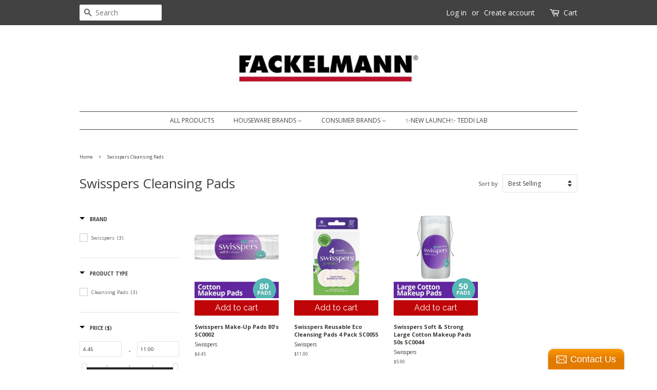

--- FILE ---
content_type: text/javascript
request_url: https://www.fackelmann.com.sg/cdn/shop/t/6/assets/bc-sf-filter.js?v=167301847719860061871605582612
body_size: 4118
content:
var bcSfFilterSettings={general:{limit:bcSfFilterConfig.custom.products_per_page,loadProductFirst:!0}},bcSfFilterTemplate={soldOutClass:"sold-out",saleClass:"on-sale",textCenterClass:"text-center",imageSoldOutClass:"grid-link__image-sold-out",vendorHtml:'<p class="grid-link__title grid-link__vendor">{{itemVendorLabel}}</p>',productGridItemHtml:'<div class="grid__item '+bcSfFilterConfig.custom.grid_item_width+'"><div class="{{itemSoldOutClass}} {{itemSaleClass}}"><a href="{{itemUrl}}" class="grid-link {{textCenterClass}}"><span class="grid-link__image {{imageSoldOutClass}} grid-link__image--product">{{itemSaleLabel}}{{itemSoldOutLabel}}<span class="grid-link__image-centered">{{imageStyle}}{{itemImages}}</span></span><p class="grid-link__title">{{itemTitle}}</p>{{itemVendor}}{{itemPrice}}</a></div></div>',previousActiveHtml:'<li><a href="{{itemUrl}}">&larr;</a></li>',previousDisabledHtml:'<li class="disabled"><span>&larr;</span></li>',nextActiveHtml:'<li><a href="{{itemUrl}}">&rarr;</a></li>',nextDisabledHtml:'<li class="disabled"><span>&rarr;</span></li>',pageItemHtml:'<li><a href="{{itemUrl}}">{{itemTitle}}</a></li>',pageItemSelectedHtml:'<li><span class="active">{{itemTitle}}</span></li>',pageItemRemainHtml:"<li><span>{{itemTitle}}</span></li>",paginateHtml:'<ul class="pagination-custom">{{previous}}{{pageItems}}{{next}}</ul>',sortingHtml:"<label>"+bcSfFilterConfig.label.sorting+"</label><select>{{sortingItems}}</select>"},counter=1;BCSfFilter.prototype.buildProductGridItem=function(data,index){var images=data.images_info,soldOut=!data.available,onSale=data.compare_at_price_min>data.price_min,priceVaries=data.price_min!=data.price_max,firstVariant=data.variants[0];if(getParam("variant")!==null&&getParam("variant")!=""){var paramVariant=data.variants.filter(function(e){return e.id==getParam("variant")});typeof paramVariant[0]!="undefined"&&(firstVariant=paramVariant[0])}else for(var i=0;i<data.variants.length;i++)if(data.variants[i].available){firstVariant=data.variants[i];break}index==1&&(counter=1);var itemHtml=bcSfFilterTemplate.productGridItemHtml,itemSoldOutClass=soldOut?bcSfFilterTemplate.soldOutClass:"";itemHtml=itemHtml.replace(/{{itemSoldOutClass}}/g,itemSoldOutClass);var itemSaleClass=onSale?bcSfFilterTemplate.saleClass:"";itemHtml=itemHtml.replace(/{{itemSaleClass}}/g,itemSaleClass);var textCenterClass=bcSfFilterConfig.custom.center_grid_link?bcSfFilterTemplate.textCenterClass:"";itemHtml=itemHtml.replace(/{{textCenterClass}}/g,textCenterClass);var imageSoldOutClass=bcSfFilterConfig.custom.show_sold_out_circle?bcSfFilterTemplate.imageSoldOutClass:"";itemHtml=itemHtml.replace(/{{imageSoldOutClass}}/g,imageSoldOutClass);var itemSaleLabelHtml="";onSale&&bcSfFilterConfig.custom.show_sale_circle&&(itemSaleLabelHtml='<span class="badge badge--sale">',bcSfFilterConfig.label.sale.length>7?itemSaleLabelHtml+='<span class="badge__text badge__text--small">':itemSaleLabelHtml+='<span class="badge__text">',itemSaleLabelHtml+=bcSfFilterConfig.label.sale+"</span></span>"),itemHtml=itemHtml.replace(/{{itemSaleLabel}}/g,itemSaleLabelHtml);var itemSoldOutLabeHtml="";soldOut&&bcSfFilterConfig.custom.show_sold_out_circle&&(itemSoldOutLabeHtml='<span class="badge badge--sold-out">',bcSfFilterConfig.label.sold_out.length>9?itemSoldOutLabeHtml+='<span class="badge__text badge__text--small">':itemSoldOutLabeHtml+='<span class="badge__text">',itemSoldOutLabeHtml+=bcSfFilterConfig.label.sold_out+"</span></span>"),itemHtml=itemHtml.replace(/{{itemSoldOutLabel}}/g,itemSoldOutLabeHtml);var imageStyle="",itemImagesHtml="";if(data.title!="")if(images.length>0){var img_id="ProductImage-"+images[0].id,wrapper_id="ProductImageWrapper-"+images[0].id,width=bcSfFilterConfig.custom.product_width,height=480,aspect_ratio=images[0].width/images[0].height,max_width=height*aspect_ratio;if(images[0].height<height){var max_height=images[0].height;max_width=images[0].width}else{var max_height=width/aspect_ratio;if(images[0].width<width){var max_height=images[0].height;max_width=images[0].width}else max_width=width}imageStyle="<style>#"+img_id+" {max-width: "+max_width+"px;max-height: "+max_height+"px;}#"+wrapper_id+" {max-width: "+max_width+"px;}</style>";var img_url=this.optimizeImage(images[0].src,"{width}x");itemImagesHtml+='<div id="'+wrapper_id+'" class="product__img-wrapper supports-js">',itemImagesHtml+='<div style="padding-top:'+1/aspect_ratio*100+'%;"><img id="'+img_id+'" class="product__img lazyload" src="'+this.optimizeImage(images[0].src,"300x300")+'" data-src="'+img_url+'" data-widths="[150, 220, 360, 470, 600, 750, 940, 1080, 1296, 1512, 1728, 2048]" data-aspectratio="'+aspect_ratio+'" data-sizes="auto" alt="{{itemTitle}}"></div>',itemImagesHtml+="</div>"}else itemImagesHtml+='<img src="'+bcSfFilterConfig.general.no_image_url+'" alt="{{itemTitle}}" class="product__img">';else counter==7&&(counter=1),bcSfFilterConfig.custom.hasOwnProperty("placeholder_svg_tag_"+counter)&&(itemImagesHtml+=bcSfFilterConfig.custom["placeholder_svg_tag_"+counter]),counter++;itemHtml=itemHtml.replace(/{{imageStyle}}/g,imageStyle),itemHtml=itemHtml.replace(/{{itemImages}}/g,itemImagesHtml);var itemVendorHtml=bcSfFilterConfig.custom.vendor_enable?bcSfFilterTemplate.vendorHtml:"";itemHtml=itemHtml.replace(/{{itemVendor}}/g,itemVendorHtml);var itemPriceHtml="";return data.title!=""&&(itemPriceHtml+='<p class="grid-link__meta">',onSale&&(itemPriceHtml+='<span class="visually-hidden">'+bcSfFilterConfig.label.regular_price+"</span>",itemPriceHtml+='<s class="grid-link__sale_price">'+this.formatMoney(data.compare_at_price_min,this.moneyFormat)+"</s> "),priceVaries?itemPriceHtml+=bcSfFilterConfig.label.from_price.replace(/{{ price }}/g,this.formatMoney(data.price_min,this.moneyFormat)):(itemPriceHtml+=onSale?'<span class="visually-hidden">'+bcSfFilterConfig.label.sale_price+"</span>":'<span class="visually-hidden">'+bcSfFilterConfig.label.regular_price+"</span>",itemPriceHtml+=this.formatMoney(data.price_min,this.moneyFormat)),itemPriceHtml+="</p>"),itemHtml=itemHtml.replace(/{{itemPrice}}/g,itemPriceHtml),itemHtml=itemHtml.replace(/{{itemId}}/g,data.id),itemHtml=itemHtml.replace(/{{itemTitle}}/g,data.title),itemHtml=itemHtml.replace(/{{itemVendorLabel}}/g,data.vendor),itemHtml=itemHtml.replace(/{{itemUrl}}/g,this.buildProductItemUrl(data)),itemHtml},BCSfFilter.prototype.buildPagination=function(totalProduct){var currentPage=parseInt(this.queryParams.page),totalPage=Math.ceil(totalProduct/this.queryParams.limit);if(totalPage==1)return jQ(this.selector.pagination).html(""),!1;if(this.getSettingValue("general.paginationType")=="default"){var paginationHtml=bcSfFilterTemplate.paginateHtml,previousHtml=currentPage>1?bcSfFilterTemplate.previousActiveHtml:bcSfFilterTemplate.previousDisabledHtml;previousHtml=previousHtml.replace(/{{itemUrl}}/g,this.buildToolbarLink("page",currentPage,currentPage-1)),paginationHtml=paginationHtml.replace(/{{previous}}/g,previousHtml);var nextHtml=currentPage<totalPage?bcSfFilterTemplate.nextActiveHtml:bcSfFilterTemplate.nextDisabledHtml;nextHtml=nextHtml.replace(/{{itemUrl}}/g,this.buildToolbarLink("page",currentPage,currentPage+1)),paginationHtml=paginationHtml.replace(/{{next}}/g,nextHtml);for(var beforeCurrentPageArr=[],iBefore=currentPage-1;iBefore>currentPage-3&&iBefore>0;iBefore--)beforeCurrentPageArr.unshift(iBefore);currentPage-4>0&&beforeCurrentPageArr.unshift("..."),currentPage-4>=0&&beforeCurrentPageArr.unshift(1),beforeCurrentPageArr.push(currentPage);for(var afterCurrentPageArr=[],iAfter=currentPage+1;iAfter<currentPage+3&&iAfter<=totalPage;iAfter++)afterCurrentPageArr.push(iAfter);currentPage+3<totalPage&&afterCurrentPageArr.push("..."),currentPage+3<=totalPage&&afterCurrentPageArr.push(totalPage);for(var pageItemsHtml="",pageArr=beforeCurrentPageArr.concat(afterCurrentPageArr),iPage=0;iPage<pageArr.length;iPage++)pageArr[iPage]=="..."?pageItemsHtml+=bcSfFilterTemplate.pageItemRemainHtml:pageItemsHtml+=pageArr[iPage]==currentPage?bcSfFilterTemplate.pageItemSelectedHtml:bcSfFilterTemplate.pageItemHtml,pageItemsHtml=pageItemsHtml.replace(/{{itemTitle}}/g,pageArr[iPage]),pageItemsHtml=pageItemsHtml.replace(/{{itemUrl}}/g,this.buildToolbarLink("page",currentPage,pageArr[iPage]));paginationHtml=paginationHtml.replace(/{{pageItems}}/g,pageItemsHtml),jQ(this.selector.pagination).html(paginationHtml)}},BCSfFilter.prototype.buildFilterSorting=function(){if(bcSfFilterTemplate.hasOwnProperty("sortingHtml")){jQ(this.selector.topSorting).html("");var sortingArr=this.getSortingList();if(sortingArr){var sortingItemsHtml="";for(var k in sortingArr)sortingItemsHtml+='<option value="'+k+'">'+sortingArr[k]+"</option>";var html=bcSfFilterTemplate.sortingHtml.replace(/{{sortingItems}}/g,sortingItemsHtml);jQ(this.selector.topSorting).html(html),jQ(this.selector.topSorting+" select").val(this.queryParams.sort)}}},BCSfFilter.prototype.buildBreadcrumb=function(colData,apiData){if(typeof colData!="undefined"&&colData.hasOwnProperty("collection")){var colInfo=colData.collection,breadcrumbHtml='<a href="/" title="'+bcSfFilterConfig.label.breadcrumb_home_link+'">'+bcSfFilterConfig.label.breadcrumb_home+"</a>";if(breadcrumbHtml+=' <span aria-hidden="true" class="breadcrumb__sep">&rsaquo;</span>',bcSfFilterConfig.general.current_tags!==null){var currentTags=bcSfFilterConfig.general.current_tags;breadcrumbHtml+=' <a href="/collections/'+colInfo.handle+'">'+colInfo.title+"</a>",breadcrumbHtml+=' <span aria-hidden="true" class="breadcrumb__sep">&rsaquo;</span>',breadcrumbHtml+=" <span>"+currentTags.join(" + ")+"</span>"}else breadcrumbHtml+=" <span>"+colInfo.title+"</span>";jQ(".breadcrumb").html(breadcrumbHtml)}},BCSfFilter.prototype.buildExtrasProductList=function(data){},BCSfFilter.prototype.buildAdditionalElements=function(data,eventType){this.buildRobotsMetaTag(),typeof bcQuickView!="undefined"&&(typeof bcQuickViewParams!="undefined"?bcQuickView.init(bcQuickViewParams):bcQuickView.init())};function buildDefaultLink(a,b){var c=window.location.href.split("?")[0];return c+="?"+a+"="+b}BCSfFilter.prototype.buildDefaultElements=function(a){if(bcSfFilterConfig.general.hasOwnProperty("collection_count")&&jQ("#bc-sf-filter-bottom-pagination").length>0){var b=bcSfFilterConfig.general.collection_count,c=parseInt(this.queryParams.page),d=Math.ceil(b/this.queryParams.limit);if(d==1)return jQ(this.selector.pagination).html(""),!1;if(this.getSettingValue("general.paginationType")=="default"){var e=bcSfFilterTemplate.paginateHtml,f="";f=c>1?bcSfFilterTemplate.hasOwnProperty("previousActiveHtml")?bcSfFilterTemplate.previousActiveHtml:bcSfFilterTemplate.previousHtml:bcSfFilterTemplate.hasOwnProperty("previousDisabledHtml")?bcSfFilterTemplate.previousDisabledHtml:"",f=f.replace(/{{itemUrl}}/g,buildDefaultLink("page",c-1)),e=e.replace(/{{previous}}/g,f);var g="";g=c<d?bcSfFilterTemplate.hasOwnProperty("nextActiveHtml")?bcSfFilterTemplate.nextActiveHtml:bcSfFilterTemplate.nextHtml:bcSfFilterTemplate.hasOwnProperty("nextDisabledHtml")?bcSfFilterTemplate.nextDisabledHtml:"",g=g.replace(/{{itemUrl}}/g,buildDefaultLink("page",c+1)),e=e.replace(/{{next}}/g,g);for(var h=[],i=c-1;i>c-3&&i>0;i--)h.unshift(i);c-4>0&&h.unshift("..."),c-4>=0&&h.unshift(1),h.push(c);for(var j=[],k=c+1;k<c+3&&k<=d;k++)j.push(k);c+3<d&&j.push("..."),c+3<=d&&j.push(d);for(var l="",m=h.concat(j),n=0;n<m.length;n++)m[n]=="..."?l+=bcSfFilterTemplate.pageItemRemainHtml:l+=m[n]==c?bcSfFilterTemplate.pageItemSelectedHtml:bcSfFilterTemplate.pageItemHtml,l=l.replace(/{{itemTitle}}/g,m[n]),l=l.replace(/{{itemUrl}}/g,buildDefaultLink("page",m[n]));e=e.replace(/{{pageItems}}/g,l),jQ(this.selector.pagination).html(e)}}if(bcSfFilterTemplate.hasOwnProperty("sortingHtml")&&jQ(this.selector.topSorting).length>0){jQ(this.selector.topSorting).html("");var o=this.getSortingList();if(o){var p="";for(var q in o)p+='<option value="'+q+'">'+o[q]+"</option>";var r=bcSfFilterTemplate.sortingHtml.replace(/{{sortingItems}}/g,p);jQ(this.selector.topSorting).html(r);var s=this.queryParams.sort_by!==void 0?this.queryParams.sort_by:this.defaultSorting;jQ(this.selector.topSorting+" select").val(s),jQ(this.selector.topSorting+" select").change(function(a2){window.location.href=buildDefaultLink("sort_by",jQ(this).val())})}}},BCSfFilter.prototype.prepareProductData=function(data){for(var k=0;k<data.length;k++){data[k].images=data[k].images_info,data[k].images.length>0?data[k].featured_image=data[k].images[0]:data[k].featured_image={src:bcSfFilterConfig.general.no_image_url,width:"",height:"",aspect_ratio:0},data[k].url="/products/"+data[k].handle;for(var optionsArr=[],i=0;i<data[k].options_with_values.length;i++)optionsArr.push(data[k].options_with_values[i].name);data[k].options=optionsArr,data[k].price_min*=100,data[k].price_max*=100,data[k].compare_at_price_min*=100,data[k].compare_at_price_max*=100,data[k].price=data[k].price_min,data[k].compare_at_price=data[k].compare_at_price_min,data[k].price_varies=data[k].price_min!=data[k].price_max;var firstVariant=data[k].variants[0];if(getParam("variant")!==null&&getParam("variant")!=""){var paramVariant=data.variants.filter(function(e){return e.id==getParam("variant")});typeof paramVariant[0]!="undefined"&&(firstVariant=paramVariant[0])}else for(var i=0;i<data[k].variants.length;i++)if(data[k].variants[i].available){firstVariant=data[k].variants[i];break}data[k].selected_or_first_available_variant=firstVariant;for(var i=0;i<data[k].variants.length;i++){var variantOptionArr=[],count=1,variant=data[k].variants[i],variantOptions=variant.merged_options;if(Array.isArray(variantOptions)){for(var j=0;j<variantOptions.length;j++){var temp=variantOptions[j].split(":");data[k].variants[i]["option"+(parseInt(j)+1)]=temp[1],data[k].variants[i]["option_"+temp[0]]=temp[1],variantOptionArr.push(temp[1])}data[k].variants[i].options=variantOptionArr}data[k].variants[i].compare_at_price=parseFloat(data[k].variants[i].compare_at_price)*100,data[k].variants[i].price=parseFloat(data[k].variants[i].price)*100}data[k].description=data[k].content=data[k].body_html}return data},BCSfFilter.prototype.buildRobotsMetaTag=function(data){var self=this,metaContent='meta[content="noindex,nofollow"]';if(self.checkIfPFParamsPartOfAURL()===!0&&jQ("head").find(metaContent).length===0){var m=document.createElement("meta");m.name="robots",m.content="noindex,nofollow",document.head.appendChild(m)}},BCSfFilter.prototype.checkIfPFParamsPartOfAURL=function(){var self=this;return window.location.search.length>0&&window.location.search.indexOf("pf_")>0};function getFilePath(fileName,ext,version){var self=bcsffilter,ext=typeof ext!="undefined"?ext:"png",version=typeof version!="undefined"?version:"1",prIndex=self.fileUrl.lastIndexOf("?");if(prIndex>0)var filePath=self.fileUrl.substring(0,prIndex);else var filePath=self.fileUrl;return filePath+=fileName+"."+ext+"?v="+version,filePath}BCSfFilter.prototype.buildDefaultElements=function(){var isiOS=/iPad|iPhone|iPod/.test(navigator.userAgent)&&!window.MSStream,isSafari=/Safari/.test(navigator.userAgent),isBackButton=window.performance&&window.performance.navigation&&window.performance.navigation.type==2;if(!(isiOS&&isSafari&&isBackButton)){var self=this,url=window.location.href.split("?")[0],searchQuery=self.isSearchPage()&&self.queryParams.hasOwnProperty("q")?"&q="+self.queryParams.q:"";window.location.replace(url+"?view=bc-original"+searchQuery)}},BCSfFilter.prototype.getFilterData=function(eventType,errorCount){function BCSend(eventType2,errorCount2){var self=bcsffilter,errorCount2=typeof errorCount2!="undefined"?errorCount2:0;self.showLoading(),typeof self.buildPlaceholderProductList=="function"&&self.buildPlaceholderProductList(eventType2),self.beforeGetFilterData(eventType2),self.prepareRequestParams(eventType2),self.queryParams.callback="BCSfFilterCallback",self.queryParams.event_type=eventType2;var url=self.isSearchPage()?self.getApiUrl("search"):self.getApiUrl("filter"),script=document.createElement("script");script.type="text/javascript";var timestamp=new Date().getTime();script.src=url+"?t="+timestamp+"&"+jQ.param(self.queryParams),script.id="bc-sf-filter-script",script.async=!0;var resendAPITimer,resendAPIDuration;resendAPIDuration=2e3,script.addEventListener("error",function(e){typeof document.getElementById(script.id).remove=="function"?document.getElementById(script.id).remove():document.getElementById(script.id).outerHTML="",errorCount2<3?(errorCount2++,resendAPITimer&&clearTimeout(resendAPITimer),resendAPITimer=setTimeout(self.getFilterData("resend",errorCount2),resendAPIDuration)):self.buildDefaultElements(eventType2)}),document.getElementsByTagName("head")[0].appendChild(script),script.onload=function(){typeof document.getElementById(script.id).remove=="function"?document.getElementById(script.id).remove():document.getElementById(script.id).outerHTML=""}}this.requestFilter(BCSend,eventType,errorCount)},BCSfFilter.prototype.requestFilter=function(sendFunc,eventType,errorCount){sendFunc(eventType,errorCount)},BCSfFilter.prototype.buildFilterOptionItem=function(html,iLabel,iValue,fOType,fOId,fOLabel,fODisplayType,fOSelectType,fOItemValue,fOData){var keepValuesStatic=fOData.hasOwnProperty("keepValuesStatic")?fOData.keepValuesStatic:!1;if(fOType=="review_ratings"&&this.getSettingValue("general.ratingSelectionStyle")=="text")var title=this.getReviewRatingsLabel(fOItemValue.from);else var title=this.customizeFilterOptionLabel(iLabel,fOData.prefix,fOType);if(keepValuesStatic===!0)var productNumber=null;else var productNumber=fOItemValue.hasOwnProperty("doc_count")?fOItemValue.doc_count:0;html=html.replace(/{{itemLabel}}/g,this.buildFilterOptionLabel(iLabel,productNumber,fOData)),html=html.replace(/{{itemLink}}/g,this.buildFilterOptionLink(fOId,iValue,fOType,fODisplayType,fOSelectType,keepValuesStatic)),html=html.replace(/{{itemValue}}/g,encodeURIParamValue(iValue)),html=html.replace(/{{itemTitle}}/g,title),html=html.replace(/{{itemFunc}}/g,"onInteractWithFilterOptionValue(event, this, '"+fOType+"', '"+fODisplayType+"', '"+fOSelectType+"', '"+keepValuesStatic+"')"),html=this.checkFilterOptionSelected(fOId,iValue,fOType,fODisplayType)?html.replace(/{{itemSelected}}/g,"selected"):html.replace(/{{itemSelected}}/g,"");var htmlElement=jQ(html);return htmlElement.children().attr({"data-id":fOId,"data-value":encodeURIParamValue(iValue),"data-parent-label":fOLabel,"data-title":title,"data-count":productNumber}),fOType!="collection"&&htmlElement.children().attr("rel","nofollow"),fOType=="collection"&&htmlElement.children().attr("data-collection-scope",fOItemValue.key),jQ(htmlElement)[0].outerHTML},BCSfFilter.prototype.initFilter=function(){return this.isBadUrl()?void(window.location.href=window.location.pathname):(this.updateApiParams(!1),void this.getFilterData("init"))},BCSfFilter.prototype.isBadUrl=function(){try{var t=decodeURIComponent(window.location.search).split("&"),e=!1;if(t.length>0)for(var i=0;i<t.length;i++){var n=t[i],a=(n.match(/</g)||[]).length,r=(n.match(/>/g)||[]).length,o=(n.match(/alert\(/g)||[]).length,h=(n.match(/execCommand/g)||[]).length;if(a>0&&r>0||a>1||r>1||o||h){e=!0;break}}return e}catch(l){return!0}};
//# sourceMappingURL=/cdn/shop/t/6/assets/bc-sf-filter.js.map?v=167301847719860061871605582612


--- FILE ---
content_type: application/x-javascript
request_url: https://app.cart-bot.net/public/status/shop/fackelmannhousewares.myshopify.com.js?1769007626
body_size: -296
content:
var giftbee_settings_updated='1705646831c';

--- FILE ---
content_type: application/x-javascript
request_url: https://www.goldendev.win/shopify/add-to-cart/shop/status/fackelmannhousewares.myshopify.com.js?58966920
body_size: -334
content:
var addtc_settings_updated = 1769007482;

--- FILE ---
content_type: text/javascript; charset=utf-8
request_url: https://services.mybcapps.com/bc-sf-filter/filter?t=1769007624412&shop=fackelmannhousewares.myshopify.com&page=1&limit=20&sort=best-selling&display=grid&collection_scope=272827318342&product_available=false&variant_available=false&build_filter_tree=true&check_cache=true&callback=BCSfFilterCallback&event_type=init
body_size: 2431
content:
/**/ typeof BCSfFilterCallback === 'function' && BCSfFilterCallback({"total_product":3,"total_collection":0,"total_page":0,"from_cache":false,"products":[{"body_html":" Swisspers is renowned for its extensive range of premium cleansing accessories and makeup removing wipes. Swisspers works with premium natural ingredients to create everyday skincare essentials for every skin type. Swisspers Make-Up Pads are a specialized cosmetic product made of 100% pure cotton. They are highly absorbent, ultra soft, hygienic and do not leave any messy fibres behind. These pads are ideal for the removal and application of make-up, lotions, nail polish and cleansers. ","skus":["SC0002"],"available":true,"created_at":"2024-01-09T03:40:49Z","review_count":0,"variants":[{"merged_options":["title:Default Title"],"inventory_quantity":1,"image":null,"original_merged_options":["title:Default Title"],"compare_at_price":null,"inventory_management":"shopify","available":true,"weight":0.3,"title":"Default Title","inventory_policy":"deny","weight_unit":"kg","price":"4.45","id":40978692997190,"sku":"SC0002","barcode":null}],"media":[],"title":"Swisspers Make-Up Pads 80's SC0002","price_min":4.45,"images_info":[{"src":"https://cdn.shopify.com/s/files/1/0024/9489/0031/files/SC0002-main-01.jpg?v=1754458984","width":1000,"alt":null,"id":23124067352646,"position":1,"height":1000}],"review_ratings":0,"template_suffix":"","updated_at":"2026-01-15T09:02:52Z","collections":[{"template_suffix":"","handle":"all-products","id":44425510959,"sort_value":"l7","title":"All products"},{"template_suffix":"","handle":"swisspers","id":270737571910,"sort_value":"3n","title":"Swisspers"},{"template_suffix":"","handle":"swisspers-cleansing-pads","id":272827318342,"sort_value":"10x","title":"Swisspers Cleansing Pads"},{"template_suffix":"","handle":"consumer","id":296639856710,"sort_value":"kq","title":"Consumer"}],"vendor":"Swisspers","percent_sale_min":0,"best_selling_rank":999999,"html":{"theme_id":0,"value":""},"id":7268598153286,"published_at":"2025-08-06T07:04:53Z","rio_ratings":[],"images":{"1":"https://cdn.shopify.com/s/files/1/0024/9489/0031/files/SC0002-main-01.jpg?v=1754458984"},"options_with_values":[{"original_name":"title","values":[{"image":null,"title":"Default Title"}],"name":"title","label":"Title","position":1}],"weight_min":300,"handle":"swisspers-make-up-pads-80s-sc0002","compare_at_price_min":null,"barcodes":[],"tags":[],"published_scope":"global","metafields":[],"product_type":"Cleansing Pads","weight_max":300,"locations":[],"position":null,"compare_at_price_max":null,"product_category":null,"price_max":4.45},{"body_html":" Soft and gentle make-up removal and skin cleansing, without wastage. Each box contains: 4 cleansing pads and 1 handy mesh bag to keep your pads together for the machine wash or for your travel. Packaging made from sustainably grown wood (FSC certified). Recyclable packaging. Directions: - Easy to use: Moisten Eco pad with make-up remover lotion then gently remove make-up on face, eyes and lips. Cleanse skin. - Easy to wash and reuse: Hand wash pad with soap and hot water after use. Alternatively, place pads in the mesh bag and machine wash on warm gentle cycle. Lay flat to dry. - Dispose empty packaging in your recyclable bin. Ingredients: 100% Natural fibres of Bamboo &amp; Cotton. Packaging made from sustainably grown wood (FSC certified) ","skus":["SC0055"],"available":true,"created_at":"2023-11-09T10:10:34Z","review_count":0,"variants":[{"merged_options":["title:Default Title"],"inventory_quantity":11,"image":null,"original_merged_options":["title:Default Title"],"compare_at_price":null,"inventory_management":"shopify","available":true,"weight":0.1,"title":"Default Title","inventory_policy":"deny","weight_unit":"kg","price":"11.00","id":40839455866950,"sku":"SC0055","barcode":null}],"media":[],"title":"Swisspers Reusable Eco Cleansing Pads 4 Pack SC0055","price_min":11,"images_info":[{"src":"https://cdn.shopify.com/s/files/1/0024/9489/0031/files/SC0055-main-01.jpg?v=1754459039","width":515,"alt":null,"id":22922213687366,"position":1,"height":515}],"review_ratings":0,"template_suffix":"","updated_at":"2025-12-26T02:07:26Z","collections":[{"template_suffix":"","handle":"all-products","id":44425510959,"sort_value":"m1","title":"All products"},{"template_suffix":"","handle":"swisspers","id":270737571910,"sort_value":"4","title":"Swisspers"},{"template_suffix":"","handle":"swisspers-cleansing-pads","id":272827318342,"sort_value":"1y","title":"Swisspers Cleansing Pads"},{"template_suffix":"","handle":"consumer","id":296639856710,"sort_value":"m7","title":"Consumer"}],"vendor":"Swisspers","percent_sale_min":0,"best_selling_rank":999999,"html":{"theme_id":0,"value":""},"id":7223682039878,"published_at":"2025-08-06T07:05:07Z","rio_ratings":[],"images":{"1":"https://cdn.shopify.com/s/files/1/0024/9489/0031/files/SC0055-main-01.jpg?v=1754459039"},"options_with_values":[{"original_name":"title","values":[{"image":null,"title":"Default Title"}],"name":"title","label":"Title","position":1}],"weight_min":100,"handle":"swisspers-reusable-eco-cleansing-pads-4-pack-sc0055","compare_at_price_min":null,"barcodes":[],"tags":[],"published_scope":"global","metafields":[],"product_type":"Cleansing Pads","weight_max":100,"locations":[],"position":null,"compare_at_price_max":null,"product_category":null,"price_max":11},{"body_html":" Swisspers Makeup Pads are 100% Pure Cotton, triple combed to create a soft, plump pad with a unique ‘stitching’ around the edge of the pad to hold them together even when very wet. Perfect for very liquid cleansers like micellar water. Create your own facial treatment by soaking cotton pad in cooled green tea and aloe gel and applying to face for 10 minutes. ","skus":["SC0044"],"available":true,"created_at":"2023-11-09T09:39:36Z","review_count":0,"variants":[{"merged_options":["title:Default Title"],"inventory_quantity":9,"image":null,"original_merged_options":["title:Default Title"],"compare_at_price":null,"inventory_management":"shopify","available":true,"weight":0.64,"title":"Default Title","inventory_policy":"deny","weight_unit":"kg","price":"5.90","id":40839346323526,"sku":"SC0044","barcode":null}],"media":[],"title":"Swisspers Soft & Strong Large Cotton Makeup Pads 50s SC0044","price_min":5.9,"images_info":[{"src":"https://cdn.shopify.com/s/files/1/0024/9489/0031/files/SC0044-main-01.jpg?v=1754459043","width":1000,"alt":null,"id":22922026156102,"position":1,"height":1000}],"review_ratings":0,"template_suffix":"","updated_at":"2026-01-20T09:03:32Z","collections":[{"template_suffix":"","handle":"all-products","id":44425510959,"sort_value":"bt","title":"All products"},{"template_suffix":"","handle":"swisspers","id":270737571910,"sort_value":"2q","title":"Swisspers"},{"template_suffix":"","handle":"swisspers-cleansing-pads","id":272827318342,"sort_value":"1","title":"Swisspers Cleansing Pads"},{"template_suffix":"","handle":"consumer","id":296639856710,"sort_value":"3p","title":"Consumer"}],"vendor":"Swisspers","percent_sale_min":0,"best_selling_rank":999999,"html":{"theme_id":0,"value":""},"id":7223648190534,"published_at":"2025-08-06T07:05:09Z","rio_ratings":[],"images":{"1":"https://cdn.shopify.com/s/files/1/0024/9489/0031/files/SC0044-main-01.jpg?v=1754459043"},"options_with_values":[{"original_name":"title","values":[{"image":null,"title":"Default Title"}],"name":"title","label":"Title","position":1}],"weight_min":640,"handle":"bundle-of-2-swisspers-soft-strong-large-cotton-makeup-pads-50s-sc0044","compare_at_price_min":null,"barcodes":[],"tags":[],"published_scope":"global","metafields":[],"product_type":"Cleansing Pads","weight_max":640,"locations":[],"position":null,"compare_at_price_max":null,"product_category":null,"price_max":5.9}],"event_type":"init","filter":{"options":[{"isCollapseMobile":false,"showMoreType":"scrollbar","tooltip":null,"isCollapsePC":false,"replaceTextFilterValues":null,"label":"Brand","filterOptionId":"pf_v_brand","removeTextFilterValues":"","showSearchBoxFilterPC":false,"displayType":"list","sortManualValues":false,"sortType":"key-asc","manualValues":null,"valueType":"all","selectType":"multiple","showSearchBoxFilterMobile":false,"position":0,"filterType":"vendor","status":"active","values":[{"key":"Swisspers","doc_count":3}]},{"isCollapseMobile":false,"showMoreType":"scrollbar","tooltip":null,"isCollapsePC":false,"replaceTextFilterValues":null,"label":"Product Type","filterOptionId":"pf_pt_product_type","removeTextFilterValues":"","showSearchBoxFilterPC":false,"displayType":"list","sortManualValues":false,"sortType":"key-asc","manualValues":null,"valueType":"all","selectType":"multiple","showSearchBoxFilterMobile":false,"position":1,"filterType":"product_type","status":"active","values":[{"key":"Cleansing Pads","doc_count":3}]},{"displayType":"range","sliderRange":4,"sliderStep":1,"label":"Price","position":2,"filterType":"price","filterOptionId":"pf_p_price","status":"active","values":{"max":11,"min":4.45}}],"filterId":"Byezxg7KkX"},"bundles":[],"meta":{"rid":"7f22c1f8-900a-463c-9658-c0f61cd01814","currency":"SGD","money_format_with_currency":"${{amount}} SGD","money_format":"${{amount}}","affected_by_merchandising":false,"affected_by_performance_ranking":false,"affected_by_search_personalization":false}});